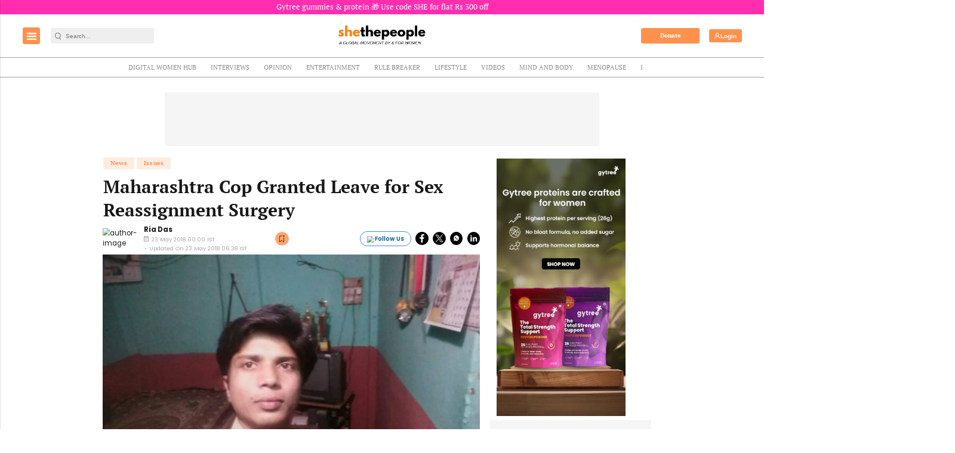

--- FILE ---
content_type: text/html; charset=utf-8
request_url: https://www.google.com/recaptcha/api2/aframe
body_size: -84
content:
<!DOCTYPE HTML><html><head><meta http-equiv="content-type" content="text/html; charset=UTF-8"></head><body><script nonce="YWP2fxn56JDzDN5SOXozSg">/** Anti-fraud and anti-abuse applications only. See google.com/recaptcha */ try{var clients={'sodar':'https://pagead2.googlesyndication.com/pagead/sodar?'};window.addEventListener("message",function(a){try{if(a.source===window.parent){var b=JSON.parse(a.data);var c=clients[b['id']];if(c){var d=document.createElement('img');d.src=c+b['params']+'&rc='+(localStorage.getItem("rc::a")?sessionStorage.getItem("rc::b"):"");window.document.body.appendChild(d);sessionStorage.setItem("rc::e",parseInt(sessionStorage.getItem("rc::e")||0)+1);localStorage.setItem("rc::h",'1766744279190');}}}catch(b){}});window.parent.postMessage("_grecaptcha_ready", "*");}catch(b){}</script></body></html>

--- FILE ---
content_type: application/javascript; charset=utf-8
request_url: https://fundingchoicesmessages.google.com/f/AGSKWxU3VCdwZC2M2bDTGV6kRaSReeKijb3HpeQ88ya1C57twptTUIsIKA1L7FKNkZRuXzLP-GyjBQdd6KHKcq3FFziSZOmySgj3z6CPeILceAfLvUQJqGYdaYIHofiKryvCV94chVhqgJ8HSj_fd2eDeCko4H-_j1tXmKRX3wk-Nh6sPXfvUUGoq1DiFrMu/_/popunder1__adrow-_120x600-/streamatepop./oas_handler.
body_size: -1288
content:
window['5f735670-2100-42c9-8110-4b3721e0fa39'] = true;